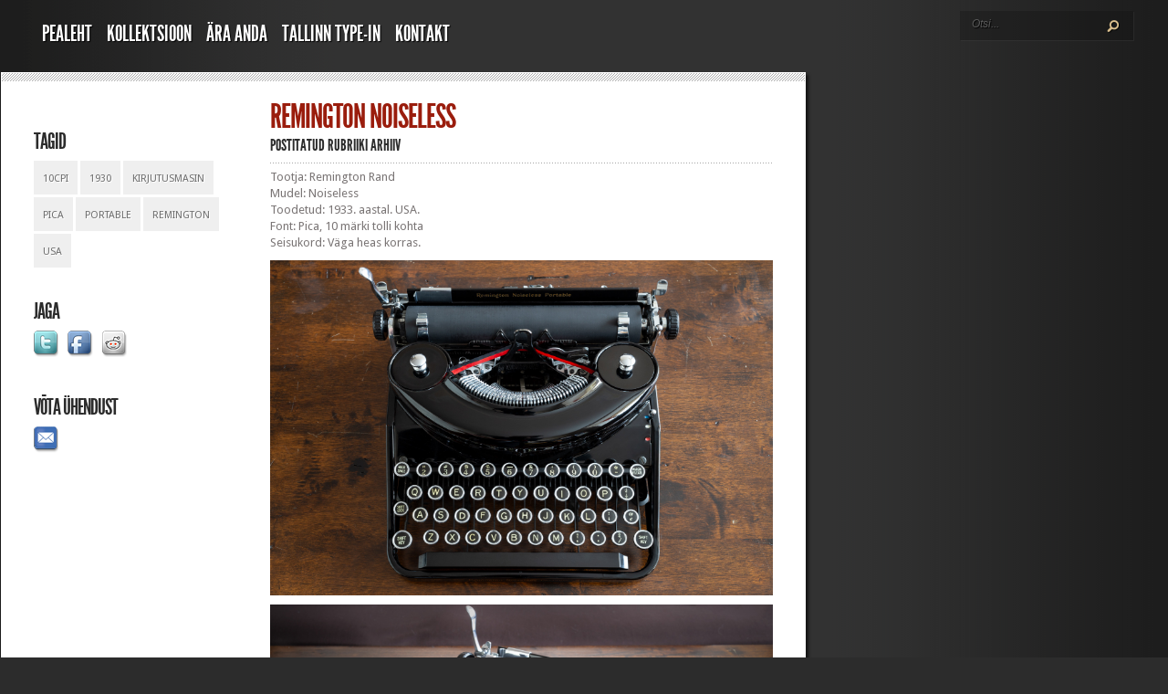

--- FILE ---
content_type: text/html; charset=UTF-8
request_url: https://kirjutusmas.in/remington-noiseless
body_size: 8254
content:
<!DOCTYPE html PUBLIC "-//W3C//DTD XHTML 1.0 Transitional//EN" "http://www.w3.org/TR/xhtml1/DTD/xhtml1-transitional.dtd">
<html xmlns="http://www.w3.org/1999/xhtml" lang="et">
<head profile="http://gmpg.org/xfn/11">
<meta http-equiv="Content-Type" content="text/html; charset=UTF-8" />
<meta http-equiv="X-UA-Compatible" content="IE=7" />

<link href='https://fonts.googleapis.com/css?family=Droid+Sans:regular,bold' rel='stylesheet' type='text/css' /><meta http-equiv="X-UA-Compatible" content="IE=edge">
<link rel="stylesheet" href="https://kirjutusmas.in/wp-content/themes/TheStyle/style.css" type="text/css" media="screen" />
<link rel="pingback" href="https://kirjutusmas.in/xmlrpc.php" />

<!--[if lt IE 7]>
	<link rel="stylesheet" type="text/css" href="https://kirjutusmas.in/wp-content/themes/TheStyle/css/ie6style.css" />
	<script type="text/javascript" src="https://kirjutusmas.in/wp-content/themes/TheStyle/js/DD_belatedPNG_0.0.8a-min.js"></script>
	<script type="text/javascript">DD_belatedPNG.fix('img#logo, #search-form, .thumbnail .overlay, .big .thumbnail .overlay, .entry-content, .bottom-bg, #controllers span#left-arrow, #controllers span#right-arrow, #content-bottom-bg, .post, #comment-wrap, .post-content, .single-thumb .overlay, .post ul.related-posts li, .hr, ul.nav ul li a, ul.nav ul li a:hover, #comment-wrap #comment-bottom-bg, ol.commentlist, .comment-icon, #commentform textarea#comment, .avatar span.overlay, li.comment, #footer .widget ul a, #footer .widget ul a:hover, #sidebar .widget, #sidebar h3.widgettitle, #sidebar .widgetcontent ul li, #tabbed-area, #tabbed-area li a, #tabbed .tab ul li');</script>
<![endif]-->
<!--[if IE 7]>
	<link rel="stylesheet" type="text/css" href="https://kirjutusmas.in/wp-content/themes/TheStyle/css/ie7style.css" />
<![endif]-->
<!--[if IE 8]>
	<link rel="stylesheet" type="text/css" href="https://kirjutusmas.in/wp-content/themes/TheStyle/css/ie8style.css" />
<![endif]-->

<script type="text/javascript">
	document.documentElement.className = 'js';
</script>

<script>var et_site_url='https://kirjutusmas.in';var et_post_id='2430';function et_core_page_resource_fallback(a,b){"undefined"===typeof b&&(b=a.sheet.cssRules&&0===a.sheet.cssRules.length);b&&(a.onerror=null,a.onload=null,a.href?a.href=et_site_url+"/?et_core_page_resource="+a.id+et_post_id:a.src&&(a.src=et_site_url+"/?et_core_page_resource="+a.id+et_post_id))}
</script>
	<!-- This site is optimized with the Yoast SEO plugin v15.9.1 - https://yoast.com/wordpress/plugins/seo/ -->
	<title>Remington Noiseless | Kirjutusmasin</title>
	<meta name="description" content="Toodetud: 1933. aastal. USA. Font: Pica, 10 märki tolli kohta. Seisukord: Väga heas korras." />
	<meta name="robots" content="index, follow, max-snippet:-1, max-image-preview:large, max-video-preview:-1" />
	<link rel="canonical" href="https://kirjutusmas.in/remington-noiseless" />
	<meta property="og:locale" content="et_EE" />
	<meta property="og:type" content="article" />
	<meta property="og:title" content="Remington Noiseless | Kirjutusmasin" />
	<meta property="og:description" content="Toodetud: 1933. aastal. USA. Font: Pica, 10 märki tolli kohta. Seisukord: Väga heas korras." />
	<meta property="og:url" content="https://kirjutusmas.in/remington-noiseless" />
	<meta property="og:site_name" content="Kirjutusmasin" />
	<meta property="article:published_time" content="2021-03-21T18:29:05+00:00" />
	<meta property="article:modified_time" content="2024-04-28T16:32:50+00:00" />
	<meta property="og:image" content="https://kirjutusmas.in/wp-content/uploads/2021/03/MG_9210.jpg" />
	<meta name="twitter:card" content="summary_large_image" />
	<meta name="twitter:label1" content="Written by">
	<meta name="twitter:data1" content="Raivo">
	<script type="application/ld+json" class="yoast-schema-graph">{"@context":"https://schema.org","@graph":[{"@type":"Organization","@id":"https://kirjutusmas.in/#organization","name":"Kirjutusmas.in","url":"https://kirjutusmas.in/","sameAs":[],"logo":{"@type":"ImageObject","@id":"https://kirjutusmas.in/#logo","inLanguage":"et","url":"https://kirjutusmas.in/wp-content/uploads/2014/12/IMG_0376.jpg","width":1600,"height":1067,"caption":"Kirjutusmas.in"},"image":{"@id":"https://kirjutusmas.in/#logo"}},{"@type":"WebSite","@id":"https://kirjutusmas.in/#website","url":"https://kirjutusmas.in/","name":"Kirjutusmasin","description":"Kirjutusmasinad ja fotoaparaadid","publisher":{"@id":"https://kirjutusmas.in/#organization"},"potentialAction":[{"@type":"SearchAction","target":"https://kirjutusmas.in/?s={search_term_string}","query-input":"required name=search_term_string"}],"inLanguage":"et"},{"@type":"ImageObject","@id":"https://kirjutusmas.in/remington-noiseless#primaryimage","inLanguage":"et","url":"https://kirjutusmas.in/wp-content/uploads/2021/03/MG_9210.jpg","width":1600,"height":1067},{"@type":"WebPage","@id":"https://kirjutusmas.in/remington-noiseless#webpage","url":"https://kirjutusmas.in/remington-noiseless","name":"Remington Noiseless | Kirjutusmasin","isPartOf":{"@id":"https://kirjutusmas.in/#website"},"primaryImageOfPage":{"@id":"https://kirjutusmas.in/remington-noiseless#primaryimage"},"datePublished":"2021-03-21T18:29:05+00:00","dateModified":"2024-04-28T16:32:50+00:00","description":"Toodetud: 1933. aastal. USA. Font: Pica, 10 m\u00e4rki tolli kohta. Seisukord: V\u00e4ga heas korras.","breadcrumb":{"@id":"https://kirjutusmas.in/remington-noiseless#breadcrumb"},"inLanguage":"et","potentialAction":[{"@type":"ReadAction","target":["https://kirjutusmas.in/remington-noiseless"]}]},{"@type":"BreadcrumbList","@id":"https://kirjutusmas.in/remington-noiseless#breadcrumb","itemListElement":[{"@type":"ListItem","position":1,"item":{"@type":"WebPage","@id":"https://kirjutusmas.in/","url":"https://kirjutusmas.in/","name":"Home"}},{"@type":"ListItem","position":2,"item":{"@type":"WebPage","@id":"https://kirjutusmas.in/remington-noiseless","url":"https://kirjutusmas.in/remington-noiseless","name":"Remington Noiseless"}}]},{"@type":"Article","@id":"https://kirjutusmas.in/remington-noiseless#article","isPartOf":{"@id":"https://kirjutusmas.in/remington-noiseless#webpage"},"author":{"@id":"https://kirjutusmas.in/#/schema/person/3d56929270566c5fbfc0a3bc383175cd"},"headline":"Remington Noiseless","datePublished":"2021-03-21T18:29:05+00:00","dateModified":"2024-04-28T16:32:50+00:00","mainEntityOfPage":{"@id":"https://kirjutusmas.in/remington-noiseless#webpage"},"commentCount":0,"publisher":{"@id":"https://kirjutusmas.in/#organization"},"image":{"@id":"https://kirjutusmas.in/remington-noiseless#primaryimage"},"keywords":"10cpi,1930,kirjutusmasin,pica,portable,remington,usa","articleSection":"Arhiiv","inLanguage":"et","potentialAction":[{"@type":"CommentAction","name":"Comment","target":["https://kirjutusmas.in/remington-noiseless#respond"]}]},{"@type":"Person","@id":"https://kirjutusmas.in/#/schema/person/3d56929270566c5fbfc0a3bc383175cd","name":"Raivo","image":{"@type":"ImageObject","@id":"https://kirjutusmas.in/#personlogo","inLanguage":"et","url":"https://secure.gravatar.com/avatar/a18897d9246c6e9370e282192becef7e?s=96&d=mm&r=g","caption":"Raivo"}}]}</script>
	<!-- / Yoast SEO plugin. -->


<link rel='dns-prefetch' href='//s.w.org' />
<link rel="alternate" type="application/rss+xml" title="Kirjutusmasin &raquo; RSS" href="https://kirjutusmas.in/feed" />
<link rel="alternate" type="application/rss+xml" title="Kirjutusmasin &raquo; Kommentaaride RSS" href="https://kirjutusmas.in/comments/feed" />
<link rel="alternate" type="application/rss+xml" title="Kirjutusmasin &raquo; Remington Noiseless Kommentaaride RSS" href="https://kirjutusmas.in/remington-noiseless/feed" />
		<script type="text/javascript">
			window._wpemojiSettings = {"baseUrl":"https:\/\/s.w.org\/images\/core\/emoji\/12.0.0-1\/72x72\/","ext":".png","svgUrl":"https:\/\/s.w.org\/images\/core\/emoji\/12.0.0-1\/svg\/","svgExt":".svg","source":{"concatemoji":"https:\/\/kirjutusmas.in\/wp-includes\/js\/wp-emoji-release.min.js"}};
			!function(e,a,t){var n,r,o,i=a.createElement("canvas"),p=i.getContext&&i.getContext("2d");function s(e,t){var a=String.fromCharCode;p.clearRect(0,0,i.width,i.height),p.fillText(a.apply(this,e),0,0);e=i.toDataURL();return p.clearRect(0,0,i.width,i.height),p.fillText(a.apply(this,t),0,0),e===i.toDataURL()}function c(e){var t=a.createElement("script");t.src=e,t.defer=t.type="text/javascript",a.getElementsByTagName("head")[0].appendChild(t)}for(o=Array("flag","emoji"),t.supports={everything:!0,everythingExceptFlag:!0},r=0;r<o.length;r++)t.supports[o[r]]=function(e){if(!p||!p.fillText)return!1;switch(p.textBaseline="top",p.font="600 32px Arial",e){case"flag":return s([55356,56826,55356,56819],[55356,56826,8203,55356,56819])?!1:!s([55356,57332,56128,56423,56128,56418,56128,56421,56128,56430,56128,56423,56128,56447],[55356,57332,8203,56128,56423,8203,56128,56418,8203,56128,56421,8203,56128,56430,8203,56128,56423,8203,56128,56447]);case"emoji":return!s([55357,56424,55356,57342,8205,55358,56605,8205,55357,56424,55356,57340],[55357,56424,55356,57342,8203,55358,56605,8203,55357,56424,55356,57340])}return!1}(o[r]),t.supports.everything=t.supports.everything&&t.supports[o[r]],"flag"!==o[r]&&(t.supports.everythingExceptFlag=t.supports.everythingExceptFlag&&t.supports[o[r]]);t.supports.everythingExceptFlag=t.supports.everythingExceptFlag&&!t.supports.flag,t.DOMReady=!1,t.readyCallback=function(){t.DOMReady=!0},t.supports.everything||(n=function(){t.readyCallback()},a.addEventListener?(a.addEventListener("DOMContentLoaded",n,!1),e.addEventListener("load",n,!1)):(e.attachEvent("onload",n),a.attachEvent("onreadystatechange",function(){"complete"===a.readyState&&t.readyCallback()})),(n=t.source||{}).concatemoji?c(n.concatemoji):n.wpemoji&&n.twemoji&&(c(n.twemoji),c(n.wpemoji)))}(window,document,window._wpemojiSettings);
		</script>
		<style type="text/css">
img.wp-smiley,
img.emoji {
	display: inline !important;
	border: none !important;
	box-shadow: none !important;
	height: 1em !important;
	width: 1em !important;
	margin: 0 .07em !important;
	vertical-align: -0.1em !important;
	background: none !important;
	padding: 0 !important;
}
</style>
	<link rel='stylesheet' id='wp-block-library-css'  href='https://kirjutusmas.in/wp-includes/css/dist/block-library/style.min.css' type='text/css' media='all' />
<link rel='stylesheet' id='wp-pagenavi-css'  href='https://kirjutusmas.in/wp-content/plugins/wp-pagenavi/pagenavi-css.css' type='text/css' media='all' />
<link rel='stylesheet' id='et-shortcodes-css-css'  href='https://kirjutusmas.in/wp-content/themes/TheStyle/epanel/shortcodes/css/shortcodes-legacy.css' type='text/css' media='all' />
<link rel='stylesheet' id='magnific_popup-css'  href='https://kirjutusmas.in/wp-content/themes/TheStyle/includes/page_templates/js/magnific_popup/magnific_popup.css' type='text/css' media='screen' />
<link rel='stylesheet' id='et_page_templates-css'  href='https://kirjutusmas.in/wp-content/themes/TheStyle/includes/page_templates/page_templates.css' type='text/css' media='screen' />
<script type='text/javascript' src='https://kirjutusmas.in/wp-includes/js/jquery/jquery.js'></script>
<script type='text/javascript' src='https://kirjutusmas.in/wp-includes/js/jquery/jquery-migrate.min.js'></script>
<link rel='https://api.w.org/' href='https://kirjutusmas.in/wp-json/' />
<link rel="EditURI" type="application/rsd+xml" title="RSD" href="https://kirjutusmas.in/xmlrpc.php?rsd" />
<link rel="wlwmanifest" type="application/wlwmanifest+xml" href="https://kirjutusmas.in/wp-includes/wlwmanifest.xml" /> 
<link rel='shortlink' href='https://kirjutusmas.in/?p=2430' />
<link rel="alternate" type="application/json+oembed" href="https://kirjutusmas.in/wp-json/oembed/1.0/embed?url=https%3A%2F%2Fkirjutusmas.in%2Fremington-noiseless" />
	
<style type="text/css" media="screen">
	#rotator {
		position: relative;
		width: 300px;
		height: 200px;
		margin: 0; padding: 0;
		overflow: hidden;
	}
</style>
	
		<style type="text/css">
				</style>
	<link rel="preload" href="https://kirjutusmas.in/wp-content/themes/TheStyle/core/admin/fonts/modules.ttf" as="font" crossorigin="anonymous">	<style type="text/css">
		#et_pt_portfolio_gallery { margin-left: -10px; }
		.et_pt_portfolio_item { margin-left: 11px; }
		.et_portfolio_small { margin-left: -38px !important; }
		.et_portfolio_small .et_pt_portfolio_item { margin-left: 26px !important; }
		.et_portfolio_large { margin-left: -12px !important; }
		.et_portfolio_large .et_pt_portfolio_item { margin-left: 13px !important; }
	</style>

</head>
<body class="post-template-default single single-post postid-2430 single-format-standard et_includes_sidebar">
	<div id="container">
		<div id="container2">
			<div id="header">
				<div id="header-bottom" class="clearfix">
					<ul id="primary" class="nav"><li id="menu-item-130" class="menu-item menu-item-type-custom menu-item-object-custom menu-item-home menu-item-130"><a href="https://kirjutusmas.in">Pealeht</a></li>
<li id="menu-item-119" class="menu-item menu-item-type-taxonomy menu-item-object-category menu-item-119"><a href="https://kirjutusmas.in/category/kollektsioon">Kollektsioon</a></li>
<li id="menu-item-2197" class="menu-item menu-item-type-post_type menu-item-object-post menu-item-2197"><a href="https://kirjutusmas.in/ara-anda">Ära anda</a></li>
<li id="menu-item-818" class="menu-item menu-item-type-custom menu-item-object-custom menu-item-818"><a href="https://kirjutusmas.in/tallinn-type-in">Tallinn Type-In</a></li>
<li id="menu-item-123" class="menu-item menu-item-type-post_type menu-item-object-page menu-item-123"><a href="https://kirjutusmas.in/kontakt">Kontakt</a></li>
</ul>
					<div id="search-form">
						<form method="get" id="searchform" action="https://kirjutusmas.in/">
							<input type="text" value="Otsi..." name="s" id="searchinput" />

							<input type="image" src="https://kirjutusmas.in/wp-content/themes/TheStyle/images/search-btn.png" id="searchsubmit" />
						</form>
					</div> <!-- end #search-form -->

				</div> <!-- end #header-bottom -->
			</div> <!-- end #header -->

<div id="content" class="clearfix">
		<div id="left-area">
			<div id="post" class="post">
			<div class="post-content clearfix">
				<div class="info-panel">
					
<div class="clear"></div>

	<h3 class="infotitle">Tagid</h3>
	<div class="tags clearfix">
		<ul><li><a href="https://kirjutusmas.in/tag/10cpi" rel="tag">10cpi</a></li><li><a href="https://kirjutusmas.in/tag/1930" rel="tag">1930</a></li><li><a href="https://kirjutusmas.in/tag/kirjutusmasin" rel="tag">kirjutusmasin</a></li><li><a href="https://kirjutusmas.in/tag/pica" rel="tag">pica</a></li><li><a href="https://kirjutusmas.in/tag/portable" rel="tag">portable</a></li><li><a href="https://kirjutusmas.in/tag/remington" rel="tag">remington</a></li><li><a href="https://kirjutusmas.in/tag/usa" rel="tag">usa</a></li></ul>	</div>

	
<h3 class="infotitle">Jaga</h3>
<div class="share-panel">
		<a href="http://twitter.com/home?status=Remington Noiseless https://kirjutusmas.in/remington-noiseless"><img src="https://kirjutusmas.in/wp-content/themes/TheStyle/images/twitter.png" alt="" /></a>
	<a href="http://www.facebook.com/sharer.php?u=https://kirjutusmas.in/remington-noiseless&t=Remington Noiseless" target="_blank"><img src="https://kirjutusmas.in/wp-content/themes/TheStyle/images/facebook.png" alt="" /></a>
	<a href="http://www.reddit.com/submit?url=https://kirjutusmas.in/remington-noiseless&amp;title=Remington Noiseless" target="_blank"><img src="https://kirjutusmas.in/wp-content/themes/TheStyle/images/reddit.png" alt="" /></a>
</div>
<h3 class="infotitle">V&#245;ta &#252;hendust</h3>
<div class="share-panel">
                <a href="mailto:raivo@kood.org?subject=Remington Noiseless&body=https://kirjutusmas.in/remington-noiseless" target="_blank"><img src="https://kirjutusmas.in/wp-content/themes/TheStyle/images/email.png" alt="" /></a>
</div>
 <!-- end .share-panel -->
				</div> <!-- end .info-panel -->

				<div class="post-text">
					<h1 class="title">Remington Noiseless</h1>

											<p class="post-meta">
							Postitatud  rubriiki <a href="https://kirjutusmas.in/category/arhiiv" rel="category tag">Arhiiv</a>						</p>
					
					<div class="hr"></div>

					<p>Tootja: Remington Rand<br />
Mudel: Noiseless<br />
Toodetud: 1933. aastal. USA.<br />
Font: Pica, 10 märki tolli kohta<br />
Seisukord: Väga heas korras.</p>
<p><a href="https://kirjutusmas.in/wp-content/uploads/2021/03/MG_9210.jpg"><img src="https://kirjutusmas.in/wp-content/uploads/2021/03/MG_9210.jpg" alt="" width="1600" height="1067" class="alignnone size-full wp-image-2435" srcset="https://kirjutusmas.in/wp-content/uploads/2021/03/MG_9210.jpg 1600w, https://kirjutusmas.in/wp-content/uploads/2021/03/MG_9210-300x200.jpg 300w, https://kirjutusmas.in/wp-content/uploads/2021/03/MG_9210-768x512.jpg 768w, https://kirjutusmas.in/wp-content/uploads/2021/03/MG_9210-1024x683.jpg 1024w, https://kirjutusmas.in/wp-content/uploads/2021/03/MG_9210-140x94.jpg 140w" sizes="(max-width: 1600px) 100vw, 1600px" /></a></p>
<p><a href="https://kirjutusmas.in/wp-content/uploads/2021/03/MG_9220.jpg"><img src="https://kirjutusmas.in/wp-content/uploads/2021/03/MG_9220.jpg" alt="" width="1600" height="1067" class="alignnone size-full wp-image-2431" srcset="https://kirjutusmas.in/wp-content/uploads/2021/03/MG_9220.jpg 1600w, https://kirjutusmas.in/wp-content/uploads/2021/03/MG_9220-300x200.jpg 300w, https://kirjutusmas.in/wp-content/uploads/2021/03/MG_9220-768x512.jpg 768w, https://kirjutusmas.in/wp-content/uploads/2021/03/MG_9220-1024x683.jpg 1024w, https://kirjutusmas.in/wp-content/uploads/2021/03/MG_9220-140x94.jpg 140w" sizes="(max-width: 1600px) 100vw, 1600px" /></a></p>
<p><a href="https://kirjutusmas.in/wp-content/uploads/2021/03/MG_9215.jpg"><img src="https://kirjutusmas.in/wp-content/uploads/2021/03/MG_9215.jpg" alt="" width="1600" height="1067" class="alignnone size-full wp-image-2434" srcset="https://kirjutusmas.in/wp-content/uploads/2021/03/MG_9215.jpg 1600w, https://kirjutusmas.in/wp-content/uploads/2021/03/MG_9215-300x200.jpg 300w, https://kirjutusmas.in/wp-content/uploads/2021/03/MG_9215-768x512.jpg 768w, https://kirjutusmas.in/wp-content/uploads/2021/03/MG_9215-1024x683.jpg 1024w, https://kirjutusmas.in/wp-content/uploads/2021/03/MG_9215-140x94.jpg 140w" sizes="(max-width: 1600px) 100vw, 1600px" /></a></p>
<p><a href="https://kirjutusmas.in/wp-content/uploads/2021/03/MG_9250.jpg"><img src="https://kirjutusmas.in/wp-content/uploads/2021/03/MG_9250.jpg" alt="" width="1067" height="1600" class="alignnone size-full wp-image-2433" /></a></p>
<p><a href="https://kirjutusmas.in/wp-content/uploads/2021/03/MG_9312.jpg"><img src="https://kirjutusmas.in/wp-content/uploads/2021/03/MG_9312.jpg" alt="" width="1600" height="1067" class="alignnone size-full wp-image-2432" srcset="https://kirjutusmas.in/wp-content/uploads/2021/03/MG_9312.jpg 1600w, https://kirjutusmas.in/wp-content/uploads/2021/03/MG_9312-300x200.jpg 300w, https://kirjutusmas.in/wp-content/uploads/2021/03/MG_9312-768x512.jpg 768w, https://kirjutusmas.in/wp-content/uploads/2021/03/MG_9312-1024x683.jpg 1024w, https://kirjutusmas.in/wp-content/uploads/2021/03/MG_9312-140x94.jpg 140w" sizes="(max-width: 1600px) 100vw, 1600px" /></a></p>

										
					
									</div> <!-- .post-text -->
			</div> <!-- .post-content -->
		</div> <!-- #post -->

		<!-- You can start editing here. -->

<div id="comment-wrap">
   <div id="comment-bottom-bg">
               <div id="comment-section" class="nocomments">
                        <!-- If comments are open, but there are no comments. -->

                    </div>
                    	<div id="respond" class="comment-respond">
		<h3 id="reply-title" class="comment-reply-title"><span>Jäta kommentaar</span> <small><a rel="nofollow" id="cancel-comment-reply-link" href="/remington-noiseless#respond" style="display:none;">Tühista vastus</a></small></h3>			<form action="https://kirjutusmas.in/wp-comments-post.php" method="post" id="commentform" class="comment-form">
				<p class="comment-notes"><span id="email-notes">Sinu e-postiaadressi ei avaldata.</span> Nõutavad väljad on tähistatud <span class="required">*</span>-ga</p><p class="comment-form-comment"><label for="comment">Kommenteeri</label> <textarea id="comment" name="comment" cols="45" rows="8" maxlength="65525" required="required"></textarea></p><p class="comment-form-author"><label for="author">Nimi <span class="required">*</span></label> <input id="author" name="author" type="text" value="" size="30" maxlength="245" required='required' /></p>
<p class="comment-form-email"><label for="email">E-post <span class="required">*</span></label> <input id="email" name="email" type="text" value="" size="30" maxlength="100" aria-describedby="email-notes" required='required' /></p>
<p class="comment-form-url"><label for="url">Veebileht</label> <input id="url" name="url" type="text" value="" size="30" maxlength="200" /></p>
<p class="comment-form-cookies-consent"><input id="wp-comment-cookies-consent" name="wp-comment-cookies-consent" type="checkbox" value="yes" /><label for="wp-comment-cookies-consent">Salvesta minu nimi, e-posti- ja veebiaadress sellesse veebilehitsejasse järgmiste kommentaaride jaoks.</label></p>
<p class="form-submit"><input name="submit" type="submit" id="submit" class="submit" value="Jäta kommentaar" /> <input type='hidden' name='comment_post_ID' value='2430' id='comment_post_ID' />
<input type='hidden' name='comment_parent' id='comment_parent' value='0' />
</p><p style="display: none;"><input type="hidden" id="akismet_comment_nonce" name="akismet_comment_nonce" value="37437fe041" /></p><p style="display: none !important;"><label>&#916;<textarea name="ak_hp_textarea" cols="45" rows="8" maxlength="100"></textarea></label><input type="hidden" id="ak_js_1" name="ak_js" value="179"/><script>document.getElementById( "ak_js_1" ).setAttribute( "value", ( new Date() ).getTime() );</script></p>			</form>
			</div><!-- #respond -->
	         </div>
</div>
		</div> <!-- #left-area -->
	<div id="sidebar">

		
</div> <!-- end #sidebar --></div> <!-- #content -->

<div id="content-bottom-bg"></div>

		</div> <!-- end #container2 -->
	</div> <!-- end #container -->

	<div id="footer">
		<div id="footer-wrapper">
			<div id="footer-content">
											</div> <!-- end #footer-content -->
			<p id="copyright">&copy;  2012-2026 <a href="/" title="kirjutusmas.in">kirjutusmas.in</a></p>
		</div> <!-- end #footer-wrapper -->
	</div> <!-- end #footer -->

	
	<script type="text/javascript" src="https://kirjutusmas.in/wp-content/themes/TheStyle/js/jquery.masonry.min.js"></script>
	<script type="text/javascript">
		jQuery(window).load(function(){
							jQuery('#content #boxes').masonry({ columnWidth: 122, animate: true });
						jQuery('#footer-content').masonry({ columnWidth: 305, animate: true });

			var $fixed_sidebar_content = jQuery('.sidebar-fixedwidth');

			if ( $fixed_sidebar_content.length ) {
				var sidebarHeight = $fixed_sidebar_content.find('#sidebar').height(),
					contentHeight = $fixed_sidebar_content.height();
				if ( contentHeight < sidebarHeight ) $fixed_sidebar_content.css('height',sidebarHeight);
			}
		});
	</script>
	<script type="text/javascript" src="https://kirjutusmas.in/wp-content/themes/TheStyle/js/superfish.js"></script>

	<script type="text/javascript" src="https://ajax.googleapis.com/ajax/libs/jqueryui/1.10.2/jquery-ui.min.js"></script>
	<script type="text/javascript" src="https://kirjutusmas.in/wp-content/themes/TheStyle/js/jquery.hoverIntent.minified.js"></script>

	<script type="text/javascript">
	//<![CDATA[
		jQuery.noConflict();
		jQuery(document).ready(function(){
			jQuery('ul.nav').superfish({
				delay:       300,                            // one second delay on mouseout
				animation:   {opacity:'show',height:'show'},  // fade-in and slide-down animation
				speed:       'fast',                          // faster animation speed
				autoArrows:  true,                           // disable generation of arrow mark-up
				dropShadows: false                            // disable drop shadows
			});

			jQuery('ul.nav > li > a.sf-with-ul').parent('li').addClass('sf-ul');

			jQuery(".entry").hoverIntent({
				over: makeTall,
				timeout: 100,
				out: makeShort
			});

			var $tabbed_area = jQuery('#tabbed'),
				$tab_content = jQuery('.tab-content'),
				$all_tabs = jQuery('#all_tabs');

			if ($tabbed_area.length) {
				$tabbed_area.tabs({ hide : true });
			};

			et_search_bar();

			function makeTall(){
				jQuery(this).addClass('active').css('z-index','7').find('.bottom-bg .excerpt').animate({"height":200},200);
				jQuery('.entry').not(this).animate({opacity:0.3},200);
			}
			function makeShort(){
				jQuery(this).css('z-index','1').find('.bottom-bg .excerpt').animate({"height":75},200);
				jQuery('.entry').removeClass('active').animate({opacity:1},200);
			}

			<!---- Search Bar Improvements ---->
			function et_search_bar(){
				var $searchform = jQuery('#header div#search-form'),
					$searchinput = $searchform.find("input#searchinput"),
					searchvalue = $searchinput.val();

				$searchinput.focus(function(){
					if (jQuery(this).val() === searchvalue) jQuery(this).val("");
				}).blur(function(){
					if (jQuery(this).val() === "") jQuery(this).val(searchvalue);
				});
			}

			
			jQuery('.entry').click(function(){
				window.location = jQuery(this).find('.title a').attr('href');
			});
		});
	//]]>
	</script>

	
<script type="text/javascript">
jQuery(document).ready(function($) {
	$("#rotator").cycle({ 
	    fx: 'fade',
	    timeout: 3000,
	    speed: 1000,
	    pause: 1,
	    fit: 1
	});
});
</script>

<script type='text/javascript' src='https://kirjutusmas.in/wp-includes/js/comment-reply.min.js'></script>
<script type='text/javascript' src='https://kirjutusmas.in/wp-content/themes/TheStyle/core/admin/js/common.js'></script>
<script type='text/javascript' src='https://kirjutusmas.in/wp-content/plugins/wp-cycle/jquery.cycle.all.min.js'></script>
<script type='text/javascript' src='https://kirjutusmas.in/wp-content/themes/TheStyle/includes/page_templates/js/jquery.easing-1.3.pack.js'></script>
<script type='text/javascript' src='https://kirjutusmas.in/wp-content/themes/TheStyle/includes/page_templates/js/magnific_popup/jquery.magnific-popup.js'></script>
<script type='text/javascript'>
/* <![CDATA[ */
var et_ptemplates_strings = {"captcha":"Captcha","fill":"Fill","field":"field","invalid":"Invalid email"};
/* ]]> */
</script>
<script type='text/javascript' src='https://kirjutusmas.in/wp-content/themes/TheStyle/includes/page_templates/js/et-ptemplates-frontend.js'></script>
<script type='text/javascript' src='https://kirjutusmas.in/wp-includes/js/wp-embed.min.js'></script>
<script defer type='text/javascript' src='https://kirjutusmas.in/wp-content/plugins/akismet/_inc/akismet-frontend.js'></script>
</body>
</html><!-- WP Fastest Cache file was created in 0.061 seconds. --><!-- via php -->